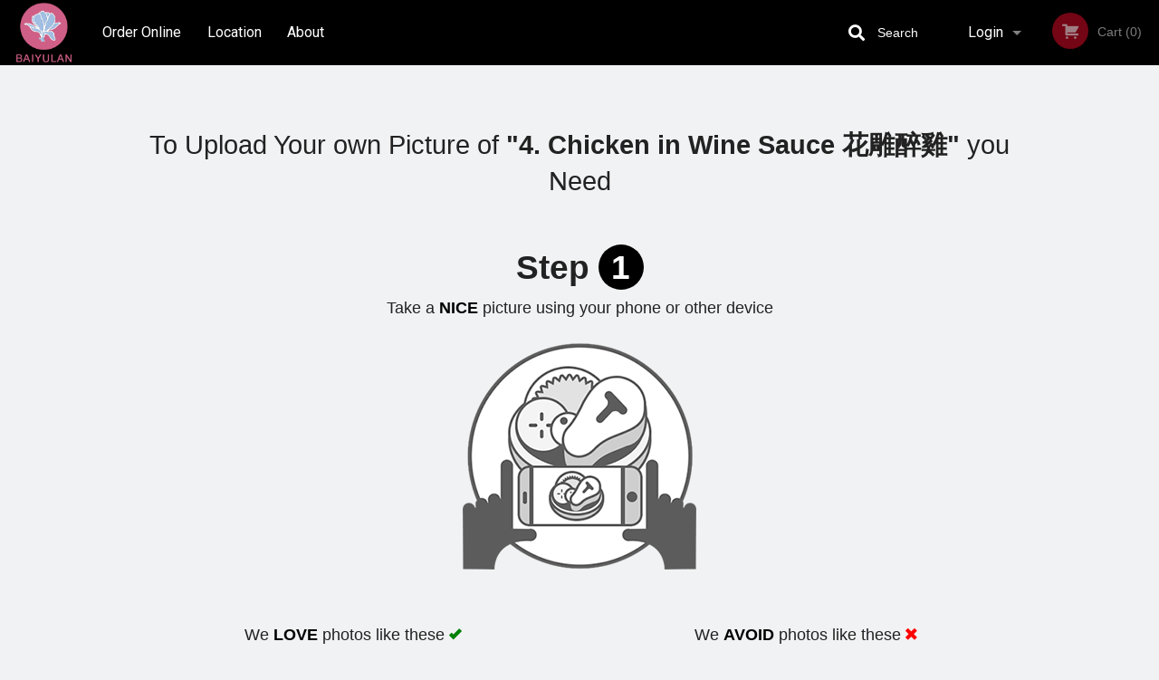

--- FILE ---
content_type: text/html; charset=utf-8
request_url: https://www.google.com/recaptcha/enterprise/anchor?ar=1&k=6LfPTFIiAAAAAHwPeVP_ahfD9dFYAsySELKIu7Dd&co=aHR0cHM6Ly9iYWl5dWxhbnNoYW5naGFpY3Vpc2luZS5jb206NDQz&hl=en&v=PoyoqOPhxBO7pBk68S4YbpHZ&size=invisible&anchor-ms=20000&execute-ms=30000&cb=oruzwp4hwl91
body_size: 49123
content:
<!DOCTYPE HTML><html dir="ltr" lang="en"><head><meta http-equiv="Content-Type" content="text/html; charset=UTF-8">
<meta http-equiv="X-UA-Compatible" content="IE=edge">
<title>reCAPTCHA</title>
<style type="text/css">
/* cyrillic-ext */
@font-face {
  font-family: 'Roboto';
  font-style: normal;
  font-weight: 400;
  font-stretch: 100%;
  src: url(//fonts.gstatic.com/s/roboto/v48/KFO7CnqEu92Fr1ME7kSn66aGLdTylUAMa3GUBHMdazTgWw.woff2) format('woff2');
  unicode-range: U+0460-052F, U+1C80-1C8A, U+20B4, U+2DE0-2DFF, U+A640-A69F, U+FE2E-FE2F;
}
/* cyrillic */
@font-face {
  font-family: 'Roboto';
  font-style: normal;
  font-weight: 400;
  font-stretch: 100%;
  src: url(//fonts.gstatic.com/s/roboto/v48/KFO7CnqEu92Fr1ME7kSn66aGLdTylUAMa3iUBHMdazTgWw.woff2) format('woff2');
  unicode-range: U+0301, U+0400-045F, U+0490-0491, U+04B0-04B1, U+2116;
}
/* greek-ext */
@font-face {
  font-family: 'Roboto';
  font-style: normal;
  font-weight: 400;
  font-stretch: 100%;
  src: url(//fonts.gstatic.com/s/roboto/v48/KFO7CnqEu92Fr1ME7kSn66aGLdTylUAMa3CUBHMdazTgWw.woff2) format('woff2');
  unicode-range: U+1F00-1FFF;
}
/* greek */
@font-face {
  font-family: 'Roboto';
  font-style: normal;
  font-weight: 400;
  font-stretch: 100%;
  src: url(//fonts.gstatic.com/s/roboto/v48/KFO7CnqEu92Fr1ME7kSn66aGLdTylUAMa3-UBHMdazTgWw.woff2) format('woff2');
  unicode-range: U+0370-0377, U+037A-037F, U+0384-038A, U+038C, U+038E-03A1, U+03A3-03FF;
}
/* math */
@font-face {
  font-family: 'Roboto';
  font-style: normal;
  font-weight: 400;
  font-stretch: 100%;
  src: url(//fonts.gstatic.com/s/roboto/v48/KFO7CnqEu92Fr1ME7kSn66aGLdTylUAMawCUBHMdazTgWw.woff2) format('woff2');
  unicode-range: U+0302-0303, U+0305, U+0307-0308, U+0310, U+0312, U+0315, U+031A, U+0326-0327, U+032C, U+032F-0330, U+0332-0333, U+0338, U+033A, U+0346, U+034D, U+0391-03A1, U+03A3-03A9, U+03B1-03C9, U+03D1, U+03D5-03D6, U+03F0-03F1, U+03F4-03F5, U+2016-2017, U+2034-2038, U+203C, U+2040, U+2043, U+2047, U+2050, U+2057, U+205F, U+2070-2071, U+2074-208E, U+2090-209C, U+20D0-20DC, U+20E1, U+20E5-20EF, U+2100-2112, U+2114-2115, U+2117-2121, U+2123-214F, U+2190, U+2192, U+2194-21AE, U+21B0-21E5, U+21F1-21F2, U+21F4-2211, U+2213-2214, U+2216-22FF, U+2308-230B, U+2310, U+2319, U+231C-2321, U+2336-237A, U+237C, U+2395, U+239B-23B7, U+23D0, U+23DC-23E1, U+2474-2475, U+25AF, U+25B3, U+25B7, U+25BD, U+25C1, U+25CA, U+25CC, U+25FB, U+266D-266F, U+27C0-27FF, U+2900-2AFF, U+2B0E-2B11, U+2B30-2B4C, U+2BFE, U+3030, U+FF5B, U+FF5D, U+1D400-1D7FF, U+1EE00-1EEFF;
}
/* symbols */
@font-face {
  font-family: 'Roboto';
  font-style: normal;
  font-weight: 400;
  font-stretch: 100%;
  src: url(//fonts.gstatic.com/s/roboto/v48/KFO7CnqEu92Fr1ME7kSn66aGLdTylUAMaxKUBHMdazTgWw.woff2) format('woff2');
  unicode-range: U+0001-000C, U+000E-001F, U+007F-009F, U+20DD-20E0, U+20E2-20E4, U+2150-218F, U+2190, U+2192, U+2194-2199, U+21AF, U+21E6-21F0, U+21F3, U+2218-2219, U+2299, U+22C4-22C6, U+2300-243F, U+2440-244A, U+2460-24FF, U+25A0-27BF, U+2800-28FF, U+2921-2922, U+2981, U+29BF, U+29EB, U+2B00-2BFF, U+4DC0-4DFF, U+FFF9-FFFB, U+10140-1018E, U+10190-1019C, U+101A0, U+101D0-101FD, U+102E0-102FB, U+10E60-10E7E, U+1D2C0-1D2D3, U+1D2E0-1D37F, U+1F000-1F0FF, U+1F100-1F1AD, U+1F1E6-1F1FF, U+1F30D-1F30F, U+1F315, U+1F31C, U+1F31E, U+1F320-1F32C, U+1F336, U+1F378, U+1F37D, U+1F382, U+1F393-1F39F, U+1F3A7-1F3A8, U+1F3AC-1F3AF, U+1F3C2, U+1F3C4-1F3C6, U+1F3CA-1F3CE, U+1F3D4-1F3E0, U+1F3ED, U+1F3F1-1F3F3, U+1F3F5-1F3F7, U+1F408, U+1F415, U+1F41F, U+1F426, U+1F43F, U+1F441-1F442, U+1F444, U+1F446-1F449, U+1F44C-1F44E, U+1F453, U+1F46A, U+1F47D, U+1F4A3, U+1F4B0, U+1F4B3, U+1F4B9, U+1F4BB, U+1F4BF, U+1F4C8-1F4CB, U+1F4D6, U+1F4DA, U+1F4DF, U+1F4E3-1F4E6, U+1F4EA-1F4ED, U+1F4F7, U+1F4F9-1F4FB, U+1F4FD-1F4FE, U+1F503, U+1F507-1F50B, U+1F50D, U+1F512-1F513, U+1F53E-1F54A, U+1F54F-1F5FA, U+1F610, U+1F650-1F67F, U+1F687, U+1F68D, U+1F691, U+1F694, U+1F698, U+1F6AD, U+1F6B2, U+1F6B9-1F6BA, U+1F6BC, U+1F6C6-1F6CF, U+1F6D3-1F6D7, U+1F6E0-1F6EA, U+1F6F0-1F6F3, U+1F6F7-1F6FC, U+1F700-1F7FF, U+1F800-1F80B, U+1F810-1F847, U+1F850-1F859, U+1F860-1F887, U+1F890-1F8AD, U+1F8B0-1F8BB, U+1F8C0-1F8C1, U+1F900-1F90B, U+1F93B, U+1F946, U+1F984, U+1F996, U+1F9E9, U+1FA00-1FA6F, U+1FA70-1FA7C, U+1FA80-1FA89, U+1FA8F-1FAC6, U+1FACE-1FADC, U+1FADF-1FAE9, U+1FAF0-1FAF8, U+1FB00-1FBFF;
}
/* vietnamese */
@font-face {
  font-family: 'Roboto';
  font-style: normal;
  font-weight: 400;
  font-stretch: 100%;
  src: url(//fonts.gstatic.com/s/roboto/v48/KFO7CnqEu92Fr1ME7kSn66aGLdTylUAMa3OUBHMdazTgWw.woff2) format('woff2');
  unicode-range: U+0102-0103, U+0110-0111, U+0128-0129, U+0168-0169, U+01A0-01A1, U+01AF-01B0, U+0300-0301, U+0303-0304, U+0308-0309, U+0323, U+0329, U+1EA0-1EF9, U+20AB;
}
/* latin-ext */
@font-face {
  font-family: 'Roboto';
  font-style: normal;
  font-weight: 400;
  font-stretch: 100%;
  src: url(//fonts.gstatic.com/s/roboto/v48/KFO7CnqEu92Fr1ME7kSn66aGLdTylUAMa3KUBHMdazTgWw.woff2) format('woff2');
  unicode-range: U+0100-02BA, U+02BD-02C5, U+02C7-02CC, U+02CE-02D7, U+02DD-02FF, U+0304, U+0308, U+0329, U+1D00-1DBF, U+1E00-1E9F, U+1EF2-1EFF, U+2020, U+20A0-20AB, U+20AD-20C0, U+2113, U+2C60-2C7F, U+A720-A7FF;
}
/* latin */
@font-face {
  font-family: 'Roboto';
  font-style: normal;
  font-weight: 400;
  font-stretch: 100%;
  src: url(//fonts.gstatic.com/s/roboto/v48/KFO7CnqEu92Fr1ME7kSn66aGLdTylUAMa3yUBHMdazQ.woff2) format('woff2');
  unicode-range: U+0000-00FF, U+0131, U+0152-0153, U+02BB-02BC, U+02C6, U+02DA, U+02DC, U+0304, U+0308, U+0329, U+2000-206F, U+20AC, U+2122, U+2191, U+2193, U+2212, U+2215, U+FEFF, U+FFFD;
}
/* cyrillic-ext */
@font-face {
  font-family: 'Roboto';
  font-style: normal;
  font-weight: 500;
  font-stretch: 100%;
  src: url(//fonts.gstatic.com/s/roboto/v48/KFO7CnqEu92Fr1ME7kSn66aGLdTylUAMa3GUBHMdazTgWw.woff2) format('woff2');
  unicode-range: U+0460-052F, U+1C80-1C8A, U+20B4, U+2DE0-2DFF, U+A640-A69F, U+FE2E-FE2F;
}
/* cyrillic */
@font-face {
  font-family: 'Roboto';
  font-style: normal;
  font-weight: 500;
  font-stretch: 100%;
  src: url(//fonts.gstatic.com/s/roboto/v48/KFO7CnqEu92Fr1ME7kSn66aGLdTylUAMa3iUBHMdazTgWw.woff2) format('woff2');
  unicode-range: U+0301, U+0400-045F, U+0490-0491, U+04B0-04B1, U+2116;
}
/* greek-ext */
@font-face {
  font-family: 'Roboto';
  font-style: normal;
  font-weight: 500;
  font-stretch: 100%;
  src: url(//fonts.gstatic.com/s/roboto/v48/KFO7CnqEu92Fr1ME7kSn66aGLdTylUAMa3CUBHMdazTgWw.woff2) format('woff2');
  unicode-range: U+1F00-1FFF;
}
/* greek */
@font-face {
  font-family: 'Roboto';
  font-style: normal;
  font-weight: 500;
  font-stretch: 100%;
  src: url(//fonts.gstatic.com/s/roboto/v48/KFO7CnqEu92Fr1ME7kSn66aGLdTylUAMa3-UBHMdazTgWw.woff2) format('woff2');
  unicode-range: U+0370-0377, U+037A-037F, U+0384-038A, U+038C, U+038E-03A1, U+03A3-03FF;
}
/* math */
@font-face {
  font-family: 'Roboto';
  font-style: normal;
  font-weight: 500;
  font-stretch: 100%;
  src: url(//fonts.gstatic.com/s/roboto/v48/KFO7CnqEu92Fr1ME7kSn66aGLdTylUAMawCUBHMdazTgWw.woff2) format('woff2');
  unicode-range: U+0302-0303, U+0305, U+0307-0308, U+0310, U+0312, U+0315, U+031A, U+0326-0327, U+032C, U+032F-0330, U+0332-0333, U+0338, U+033A, U+0346, U+034D, U+0391-03A1, U+03A3-03A9, U+03B1-03C9, U+03D1, U+03D5-03D6, U+03F0-03F1, U+03F4-03F5, U+2016-2017, U+2034-2038, U+203C, U+2040, U+2043, U+2047, U+2050, U+2057, U+205F, U+2070-2071, U+2074-208E, U+2090-209C, U+20D0-20DC, U+20E1, U+20E5-20EF, U+2100-2112, U+2114-2115, U+2117-2121, U+2123-214F, U+2190, U+2192, U+2194-21AE, U+21B0-21E5, U+21F1-21F2, U+21F4-2211, U+2213-2214, U+2216-22FF, U+2308-230B, U+2310, U+2319, U+231C-2321, U+2336-237A, U+237C, U+2395, U+239B-23B7, U+23D0, U+23DC-23E1, U+2474-2475, U+25AF, U+25B3, U+25B7, U+25BD, U+25C1, U+25CA, U+25CC, U+25FB, U+266D-266F, U+27C0-27FF, U+2900-2AFF, U+2B0E-2B11, U+2B30-2B4C, U+2BFE, U+3030, U+FF5B, U+FF5D, U+1D400-1D7FF, U+1EE00-1EEFF;
}
/* symbols */
@font-face {
  font-family: 'Roboto';
  font-style: normal;
  font-weight: 500;
  font-stretch: 100%;
  src: url(//fonts.gstatic.com/s/roboto/v48/KFO7CnqEu92Fr1ME7kSn66aGLdTylUAMaxKUBHMdazTgWw.woff2) format('woff2');
  unicode-range: U+0001-000C, U+000E-001F, U+007F-009F, U+20DD-20E0, U+20E2-20E4, U+2150-218F, U+2190, U+2192, U+2194-2199, U+21AF, U+21E6-21F0, U+21F3, U+2218-2219, U+2299, U+22C4-22C6, U+2300-243F, U+2440-244A, U+2460-24FF, U+25A0-27BF, U+2800-28FF, U+2921-2922, U+2981, U+29BF, U+29EB, U+2B00-2BFF, U+4DC0-4DFF, U+FFF9-FFFB, U+10140-1018E, U+10190-1019C, U+101A0, U+101D0-101FD, U+102E0-102FB, U+10E60-10E7E, U+1D2C0-1D2D3, U+1D2E0-1D37F, U+1F000-1F0FF, U+1F100-1F1AD, U+1F1E6-1F1FF, U+1F30D-1F30F, U+1F315, U+1F31C, U+1F31E, U+1F320-1F32C, U+1F336, U+1F378, U+1F37D, U+1F382, U+1F393-1F39F, U+1F3A7-1F3A8, U+1F3AC-1F3AF, U+1F3C2, U+1F3C4-1F3C6, U+1F3CA-1F3CE, U+1F3D4-1F3E0, U+1F3ED, U+1F3F1-1F3F3, U+1F3F5-1F3F7, U+1F408, U+1F415, U+1F41F, U+1F426, U+1F43F, U+1F441-1F442, U+1F444, U+1F446-1F449, U+1F44C-1F44E, U+1F453, U+1F46A, U+1F47D, U+1F4A3, U+1F4B0, U+1F4B3, U+1F4B9, U+1F4BB, U+1F4BF, U+1F4C8-1F4CB, U+1F4D6, U+1F4DA, U+1F4DF, U+1F4E3-1F4E6, U+1F4EA-1F4ED, U+1F4F7, U+1F4F9-1F4FB, U+1F4FD-1F4FE, U+1F503, U+1F507-1F50B, U+1F50D, U+1F512-1F513, U+1F53E-1F54A, U+1F54F-1F5FA, U+1F610, U+1F650-1F67F, U+1F687, U+1F68D, U+1F691, U+1F694, U+1F698, U+1F6AD, U+1F6B2, U+1F6B9-1F6BA, U+1F6BC, U+1F6C6-1F6CF, U+1F6D3-1F6D7, U+1F6E0-1F6EA, U+1F6F0-1F6F3, U+1F6F7-1F6FC, U+1F700-1F7FF, U+1F800-1F80B, U+1F810-1F847, U+1F850-1F859, U+1F860-1F887, U+1F890-1F8AD, U+1F8B0-1F8BB, U+1F8C0-1F8C1, U+1F900-1F90B, U+1F93B, U+1F946, U+1F984, U+1F996, U+1F9E9, U+1FA00-1FA6F, U+1FA70-1FA7C, U+1FA80-1FA89, U+1FA8F-1FAC6, U+1FACE-1FADC, U+1FADF-1FAE9, U+1FAF0-1FAF8, U+1FB00-1FBFF;
}
/* vietnamese */
@font-face {
  font-family: 'Roboto';
  font-style: normal;
  font-weight: 500;
  font-stretch: 100%;
  src: url(//fonts.gstatic.com/s/roboto/v48/KFO7CnqEu92Fr1ME7kSn66aGLdTylUAMa3OUBHMdazTgWw.woff2) format('woff2');
  unicode-range: U+0102-0103, U+0110-0111, U+0128-0129, U+0168-0169, U+01A0-01A1, U+01AF-01B0, U+0300-0301, U+0303-0304, U+0308-0309, U+0323, U+0329, U+1EA0-1EF9, U+20AB;
}
/* latin-ext */
@font-face {
  font-family: 'Roboto';
  font-style: normal;
  font-weight: 500;
  font-stretch: 100%;
  src: url(//fonts.gstatic.com/s/roboto/v48/KFO7CnqEu92Fr1ME7kSn66aGLdTylUAMa3KUBHMdazTgWw.woff2) format('woff2');
  unicode-range: U+0100-02BA, U+02BD-02C5, U+02C7-02CC, U+02CE-02D7, U+02DD-02FF, U+0304, U+0308, U+0329, U+1D00-1DBF, U+1E00-1E9F, U+1EF2-1EFF, U+2020, U+20A0-20AB, U+20AD-20C0, U+2113, U+2C60-2C7F, U+A720-A7FF;
}
/* latin */
@font-face {
  font-family: 'Roboto';
  font-style: normal;
  font-weight: 500;
  font-stretch: 100%;
  src: url(//fonts.gstatic.com/s/roboto/v48/KFO7CnqEu92Fr1ME7kSn66aGLdTylUAMa3yUBHMdazQ.woff2) format('woff2');
  unicode-range: U+0000-00FF, U+0131, U+0152-0153, U+02BB-02BC, U+02C6, U+02DA, U+02DC, U+0304, U+0308, U+0329, U+2000-206F, U+20AC, U+2122, U+2191, U+2193, U+2212, U+2215, U+FEFF, U+FFFD;
}
/* cyrillic-ext */
@font-face {
  font-family: 'Roboto';
  font-style: normal;
  font-weight: 900;
  font-stretch: 100%;
  src: url(//fonts.gstatic.com/s/roboto/v48/KFO7CnqEu92Fr1ME7kSn66aGLdTylUAMa3GUBHMdazTgWw.woff2) format('woff2');
  unicode-range: U+0460-052F, U+1C80-1C8A, U+20B4, U+2DE0-2DFF, U+A640-A69F, U+FE2E-FE2F;
}
/* cyrillic */
@font-face {
  font-family: 'Roboto';
  font-style: normal;
  font-weight: 900;
  font-stretch: 100%;
  src: url(//fonts.gstatic.com/s/roboto/v48/KFO7CnqEu92Fr1ME7kSn66aGLdTylUAMa3iUBHMdazTgWw.woff2) format('woff2');
  unicode-range: U+0301, U+0400-045F, U+0490-0491, U+04B0-04B1, U+2116;
}
/* greek-ext */
@font-face {
  font-family: 'Roboto';
  font-style: normal;
  font-weight: 900;
  font-stretch: 100%;
  src: url(//fonts.gstatic.com/s/roboto/v48/KFO7CnqEu92Fr1ME7kSn66aGLdTylUAMa3CUBHMdazTgWw.woff2) format('woff2');
  unicode-range: U+1F00-1FFF;
}
/* greek */
@font-face {
  font-family: 'Roboto';
  font-style: normal;
  font-weight: 900;
  font-stretch: 100%;
  src: url(//fonts.gstatic.com/s/roboto/v48/KFO7CnqEu92Fr1ME7kSn66aGLdTylUAMa3-UBHMdazTgWw.woff2) format('woff2');
  unicode-range: U+0370-0377, U+037A-037F, U+0384-038A, U+038C, U+038E-03A1, U+03A3-03FF;
}
/* math */
@font-face {
  font-family: 'Roboto';
  font-style: normal;
  font-weight: 900;
  font-stretch: 100%;
  src: url(//fonts.gstatic.com/s/roboto/v48/KFO7CnqEu92Fr1ME7kSn66aGLdTylUAMawCUBHMdazTgWw.woff2) format('woff2');
  unicode-range: U+0302-0303, U+0305, U+0307-0308, U+0310, U+0312, U+0315, U+031A, U+0326-0327, U+032C, U+032F-0330, U+0332-0333, U+0338, U+033A, U+0346, U+034D, U+0391-03A1, U+03A3-03A9, U+03B1-03C9, U+03D1, U+03D5-03D6, U+03F0-03F1, U+03F4-03F5, U+2016-2017, U+2034-2038, U+203C, U+2040, U+2043, U+2047, U+2050, U+2057, U+205F, U+2070-2071, U+2074-208E, U+2090-209C, U+20D0-20DC, U+20E1, U+20E5-20EF, U+2100-2112, U+2114-2115, U+2117-2121, U+2123-214F, U+2190, U+2192, U+2194-21AE, U+21B0-21E5, U+21F1-21F2, U+21F4-2211, U+2213-2214, U+2216-22FF, U+2308-230B, U+2310, U+2319, U+231C-2321, U+2336-237A, U+237C, U+2395, U+239B-23B7, U+23D0, U+23DC-23E1, U+2474-2475, U+25AF, U+25B3, U+25B7, U+25BD, U+25C1, U+25CA, U+25CC, U+25FB, U+266D-266F, U+27C0-27FF, U+2900-2AFF, U+2B0E-2B11, U+2B30-2B4C, U+2BFE, U+3030, U+FF5B, U+FF5D, U+1D400-1D7FF, U+1EE00-1EEFF;
}
/* symbols */
@font-face {
  font-family: 'Roboto';
  font-style: normal;
  font-weight: 900;
  font-stretch: 100%;
  src: url(//fonts.gstatic.com/s/roboto/v48/KFO7CnqEu92Fr1ME7kSn66aGLdTylUAMaxKUBHMdazTgWw.woff2) format('woff2');
  unicode-range: U+0001-000C, U+000E-001F, U+007F-009F, U+20DD-20E0, U+20E2-20E4, U+2150-218F, U+2190, U+2192, U+2194-2199, U+21AF, U+21E6-21F0, U+21F3, U+2218-2219, U+2299, U+22C4-22C6, U+2300-243F, U+2440-244A, U+2460-24FF, U+25A0-27BF, U+2800-28FF, U+2921-2922, U+2981, U+29BF, U+29EB, U+2B00-2BFF, U+4DC0-4DFF, U+FFF9-FFFB, U+10140-1018E, U+10190-1019C, U+101A0, U+101D0-101FD, U+102E0-102FB, U+10E60-10E7E, U+1D2C0-1D2D3, U+1D2E0-1D37F, U+1F000-1F0FF, U+1F100-1F1AD, U+1F1E6-1F1FF, U+1F30D-1F30F, U+1F315, U+1F31C, U+1F31E, U+1F320-1F32C, U+1F336, U+1F378, U+1F37D, U+1F382, U+1F393-1F39F, U+1F3A7-1F3A8, U+1F3AC-1F3AF, U+1F3C2, U+1F3C4-1F3C6, U+1F3CA-1F3CE, U+1F3D4-1F3E0, U+1F3ED, U+1F3F1-1F3F3, U+1F3F5-1F3F7, U+1F408, U+1F415, U+1F41F, U+1F426, U+1F43F, U+1F441-1F442, U+1F444, U+1F446-1F449, U+1F44C-1F44E, U+1F453, U+1F46A, U+1F47D, U+1F4A3, U+1F4B0, U+1F4B3, U+1F4B9, U+1F4BB, U+1F4BF, U+1F4C8-1F4CB, U+1F4D6, U+1F4DA, U+1F4DF, U+1F4E3-1F4E6, U+1F4EA-1F4ED, U+1F4F7, U+1F4F9-1F4FB, U+1F4FD-1F4FE, U+1F503, U+1F507-1F50B, U+1F50D, U+1F512-1F513, U+1F53E-1F54A, U+1F54F-1F5FA, U+1F610, U+1F650-1F67F, U+1F687, U+1F68D, U+1F691, U+1F694, U+1F698, U+1F6AD, U+1F6B2, U+1F6B9-1F6BA, U+1F6BC, U+1F6C6-1F6CF, U+1F6D3-1F6D7, U+1F6E0-1F6EA, U+1F6F0-1F6F3, U+1F6F7-1F6FC, U+1F700-1F7FF, U+1F800-1F80B, U+1F810-1F847, U+1F850-1F859, U+1F860-1F887, U+1F890-1F8AD, U+1F8B0-1F8BB, U+1F8C0-1F8C1, U+1F900-1F90B, U+1F93B, U+1F946, U+1F984, U+1F996, U+1F9E9, U+1FA00-1FA6F, U+1FA70-1FA7C, U+1FA80-1FA89, U+1FA8F-1FAC6, U+1FACE-1FADC, U+1FADF-1FAE9, U+1FAF0-1FAF8, U+1FB00-1FBFF;
}
/* vietnamese */
@font-face {
  font-family: 'Roboto';
  font-style: normal;
  font-weight: 900;
  font-stretch: 100%;
  src: url(//fonts.gstatic.com/s/roboto/v48/KFO7CnqEu92Fr1ME7kSn66aGLdTylUAMa3OUBHMdazTgWw.woff2) format('woff2');
  unicode-range: U+0102-0103, U+0110-0111, U+0128-0129, U+0168-0169, U+01A0-01A1, U+01AF-01B0, U+0300-0301, U+0303-0304, U+0308-0309, U+0323, U+0329, U+1EA0-1EF9, U+20AB;
}
/* latin-ext */
@font-face {
  font-family: 'Roboto';
  font-style: normal;
  font-weight: 900;
  font-stretch: 100%;
  src: url(//fonts.gstatic.com/s/roboto/v48/KFO7CnqEu92Fr1ME7kSn66aGLdTylUAMa3KUBHMdazTgWw.woff2) format('woff2');
  unicode-range: U+0100-02BA, U+02BD-02C5, U+02C7-02CC, U+02CE-02D7, U+02DD-02FF, U+0304, U+0308, U+0329, U+1D00-1DBF, U+1E00-1E9F, U+1EF2-1EFF, U+2020, U+20A0-20AB, U+20AD-20C0, U+2113, U+2C60-2C7F, U+A720-A7FF;
}
/* latin */
@font-face {
  font-family: 'Roboto';
  font-style: normal;
  font-weight: 900;
  font-stretch: 100%;
  src: url(//fonts.gstatic.com/s/roboto/v48/KFO7CnqEu92Fr1ME7kSn66aGLdTylUAMa3yUBHMdazQ.woff2) format('woff2');
  unicode-range: U+0000-00FF, U+0131, U+0152-0153, U+02BB-02BC, U+02C6, U+02DA, U+02DC, U+0304, U+0308, U+0329, U+2000-206F, U+20AC, U+2122, U+2191, U+2193, U+2212, U+2215, U+FEFF, U+FFFD;
}

</style>
<link rel="stylesheet" type="text/css" href="https://www.gstatic.com/recaptcha/releases/PoyoqOPhxBO7pBk68S4YbpHZ/styles__ltr.css">
<script nonce="q9p_iF7UJfJuF7JxLxQxgg" type="text/javascript">window['__recaptcha_api'] = 'https://www.google.com/recaptcha/enterprise/';</script>
<script type="text/javascript" src="https://www.gstatic.com/recaptcha/releases/PoyoqOPhxBO7pBk68S4YbpHZ/recaptcha__en.js" nonce="q9p_iF7UJfJuF7JxLxQxgg">
      
    </script></head>
<body><div id="rc-anchor-alert" class="rc-anchor-alert"></div>
<input type="hidden" id="recaptcha-token" value="[base64]">
<script type="text/javascript" nonce="q9p_iF7UJfJuF7JxLxQxgg">
      recaptcha.anchor.Main.init("[\x22ainput\x22,[\x22bgdata\x22,\x22\x22,\[base64]/[base64]/[base64]/ZyhXLGgpOnEoW04sMjEsbF0sVywwKSxoKSxmYWxzZSxmYWxzZSl9Y2F0Y2goayl7RygzNTgsVyk/[base64]/[base64]/[base64]/[base64]/[base64]/[base64]/[base64]/bmV3IEJbT10oRFswXSk6dz09Mj9uZXcgQltPXShEWzBdLERbMV0pOnc9PTM/bmV3IEJbT10oRFswXSxEWzFdLERbMl0pOnc9PTQ/[base64]/[base64]/[base64]/[base64]/[base64]\\u003d\x22,\[base64]\\u003d\x22,\x22wogIGsKidMKPX1Axw6XCl8K1fsODazQXQMOwacOOwoLCozcgYhZiw79ewpfCgcKww7M5AsO6CsOHw6IQw57CjsOcwqdudMOZR8OrH3zCrsKrw6wUw41XKmhySsKhwq4Bw4w1wpcyZ8KxwpkSwrNbP8ONG8O3w68mwq7CtnvCrcK/w43DpMOgAgoxTsOJdznCjsK0wr5hwrPCoMOzGMKxwoDCqsODwpodWsKBw68iWTPDtScYcsKBw6PDvcOlw6Y3Q3HDkx/DicONVXrDnT5LVMKVLF/Du8OEX8OTH8OrwqZKBcOtw5HCmsOAwoHDogx7MAfDkwUJw75Ow4oZTsKEwr3Ct8Kmw4Auw5TCtQIpw5rCjcKowqTDqmAtwppBwpdiG8K7w4fCjBrCl1PCpsOrQcKaw6DDh8K/BsOEwofCn8O0wpAGw6FBcVzDr8KNIQxuwoDCrsOJwpnDpMKgwq1JwqHDp8OiwqIHw4LCpsOxwrfCgsOHbhkISTXDi8KFHcKMdCLDkhs7PknCtwtPw6fCrCHCgsOYwoIrwpYLZkhWbcK7w54WK0VawqHCpi4rw67DucOJegtzwro3w5/DksOIFsOFw5HDim8kw4XDgMO3KXPCksK4w5DCuSoPHEZqw5B/[base64]/[base64]/ClcKxCsK1S8KBHsODEcOUw6DCmcOYwqjChF4tERAdQmRcasKLNcOZw6rDo8OVwr5fwqPDi2wpNcKrcTJHH8OFTkZ3w5ItwqEsMsKMdMO6IMKHesOiCcK+w582Qm/DvcOTw7E/b8KMwp11w53Cqm/CpMObw6rDi8Oyw7vDrcOUw5UpwrxXfcOawrdjbDjDj8O6DMOTwosZwr7Ch3XCqsKpw6TDkBjCocKwfhkEw4/DtgAOeTkDbigOSQRsw6TDtwpeL8ObbcKLEDADbcKxw4fDhA1ZbkTCkC98b0MyBSDDqlPDrQjCtRrCoMKhK8Oid8KZK8K6BcOwREoDMAZKQMKUP1A/w47CtsOFbMK1wpVxw7kHw5fDnMODwrodwrrDm0zCgsObOMK/wr1THQ8DOWvCp2k2NSbDrDDCpUspwq0ow6zCrBc7SsKtPsORYsO8wp/Dqwo+I3PCusOdwq0qw5QMwr/CtsKxwohhRFANAsKdW8OSwqFjw5sRwpk8fMKawpNUw5l9wq8yw4/CvMOgJMOneyNNw53Dt8OXEcOZfCbCn8OUw5HDmsKowpYDcsKiwr/CvQ7DksKLw6HDm8O5WcOXwrTCvMOKN8KHwpHDncOeXMOKwodcQ8KZwpvCj8O3dcOwIMOdPQfDsVMrw5ZVw4PCi8K8BMKSw6XDjgl1wozCisKBwqRTSh7CrMOvXsKFwoLCjXHClDcdwrofwpQbw6A/[base64]/wqMpDcOFV8KQw5TCoMKZc8OTwqEOw77DnsKsPQwSa8K2NjPCsMO8woF8w61Fwo49w6rDocOkJ8K0w5DCpcOvwooxcXzCkcKNw4rDt8KdGi8awrDDocKlJ1jCosOiwqPDgsOnw63DtMO7w4AQw4PCkMKCeMOsUMOcGgXDsl3ClcKtGi/ChMOowobDrMOoSRceNCUTw5hJwpxpwpZJwrZ/GkPCrETDkyHCkk0hV8OxSTlkwoQXwrbDuwnChMO4woZnSsKUbyzDsQjCsMKgeWrChVnCkRMaV8Oyc1seannDusO5w604woM/c8O0w7XCpUvDr8Oyw70FwqbCmHnDvjodYj7CmXksfsKbJMKQK8OAWsO6G8O2blzDlsKNE8OUw6PDvsKSKMKJw7lEO1/CllnDtAvClsOvw55RAW/CkhvCk3BIwr5jwqh1w4lXRntwwpwXDcO5w7xxwoBwF3fCgcOiw5rDocOFwo43SSbDnisYFcOKRMOfw6ghwp/ChsOgH8O6w6LDqn7DkjfCrGTCq2DDlsKgMlvDkhJEHnTCtMO4wojDhcKXwpnDj8Olw5XDljFXRglrwrPDnTxCalAzFFUTXMO+wpHCpzQiwo7DrAJCwqFfZ8KzEMOZwrrCk8OBdD/CpcKjBVQywofDt8Oiexs3w6pWUMKpwrHDncOnwp01w79Gw63CssK/IcOAE0kJNcOHwp4HwoLCpsKOdMOlwoHDgFjDmMK9ZMKyb8KRw5VJw7fDoBpaw6DDvMOiw5bDll/[base64]/DoHbDkHXDl3LDnsOvw5jDqgLDrMK0Y8Oeag7DgsOPZ8K/[base64]/[base64]/w4ofwoPCkCMMw759wodCw4MQMAbCl8KYwrsWwp59BWMnw7Y8HcONw7zDtQd7JMODe8K6GsKbwrjDu8OZBMK+LMKKwozCi3jDsBvClTjCvMO+woXCpsK+IH3DvlpGUcOqwqjCpk1QfyFcXGJGQ8KjwpFfCDMdCGxmw5w8w7AMwrRrP8K3w7wpIMOSwo0/w4LDqMKnA1EzYBrCgCEaw6LCiMK4blQUwqAsJcO+w6HCi2DDmzYEw5knEsOYAsK2PnHDkA/DnsK4wprDocKFIUMGdS18w5BAw7B5w53Dp8ObP2PCqsKGwrVRDT53w5Bnw5/DnMOdw5c1McOHwrPDth3Cgw5rJMOkwo5YHcKONU/DjMKiwp1ywqvCvsKdT1rDssO+woQYw6Uiw4TDmgtzY8K7MQxzYGjCvcKuDDd9wpzDgMKqPsOTwojDsytMBcK6OsOYw4rDlkEcUlvCiScSd8KlE8KVw7hQIzvClcOjFhNSXwBuZzJcFMOSP2LDujbDtEEMwofDmGkuw7RcwrzDljzDuwFGIWnDicObQCTDq3QQw6/[base64]/[base64]/Azcnw7IwwrTDpsKDesOjw7gbw7LClAXDs8Khw4HDl8OzasKaA8O9wp/CmcKTTMKjN8O1wq7DsWPDlmPCrBEKMRTCusO6wrfDmGnCksOxwo4Bw5jCsRQTwoXDlyQkYsKdU3nDn2jDug/DtmHCucKKw7l5Q8KBI8OME8KoN8KawqjDkcKwwpZ7wotIw5xueFvDqlTDgsKxfcOUw6oKw5rDgw3DvcOOJTIxJsOlaMKqPUTDs8OZcRcpDMOXwqZ0A03Dh3dJwr4mcsO0GEcsw43Dv1fDlcK/wr85DcOxwonDj3Yqw61hVMK7MiTCgVfDuF0JZyjCksObwrnDsCQaaU8WOMKvwpR3wrd6w5HDg0cYLQnCrTXDlsKYGHDDtsOMw6Ayw7sOwokAwoRCXMKAaWJbecOUwqTCqnI9w6HDt8OYwoJgaMKkIcOIw58twq3CpSPCpMKGwofCqsO1wpdFw7/[base64]/Oh1Iw7nDncO9w73Di37DoQMjwrTDvWImEsOfGVwXwogGwpNxMA/DvjZkwrEAwqXCrMKCwoPCtHdqHcKsw7fCisK6O8OYCcO2w6wrwpjCo8OrXcOJf8OFccKFNBjCiBZGw57DhMKtw57DqCPCg8OYw4tvC3zDilhdw4UmQnfCiSDDp8OSfgVaCMKBP8Kqw4zDr1Auw5rCpBrDhD/[base64]/[base64]/[base64]/DnsK0MjnCnQxiwpjDo8OAw49BwocwV8OPwovDk8O9CkdQThnDgS0bwrhHwppHMcKCw4nDgcO6w5Yqw5YoV3YzZUbDnsKNAjHDhMOFecKgSSvCp8K5w5DCtcO6CsOQwpMmdxcJwonCvsOEU3XCpMO8w5bCp8OywpoyE8Kyf2INGFhpFMOaKcKMT8O/[base64]/DmMOhwoHCiznCqnwBw77DhhoNw7t2eBfCq8K4wpvDjmvCjmjCusKywplDwqU2w6UUwoAIwpPChCkaF8KWasK0wr3DoXlpw7siw4wLf8K6wofCtmrDhMKVOMObIMK8wr3CggzDnRtMwovCuMKKw7YEwoFOw7/CrMO1SCHDn219DlfCuBvCqgzCqR1PIhbClMKfAipUwrLDnE3DusOZKcKhMlIoX8OFGcOJwojCvnDDlsKFEsOTwqDCrMKPwpcbBkTCiMOyw7d9w6zDr8OiOsKIXcKVwq/DlcOew5cUb8OvfcKxV8OZwoQ6w6VgTl5+ATfClsKjDR/DmcOxw5x7wr7Dr8OacknDpnlwwonCqCcaGE0ZaMKLUcKCB0cTw63DpFxOw63DhAQDPsK1Qw/[base64]/WcOQwplxPcKBwqzDm3rDk23CrMOKwoZed1Uxw6Z+fMKDZ2MwwpgaHsKxwq7Cg38hHcKHWMKSUsKjF8OMHAXDvHzDt8KBVMKiJEFFw4JfCDvDv8KIwqgoTsK2FsK5w5/DlFzDuEzDvDhqMMK2AsK9wpLDqlHCuSpSdTrCkBIQw4l2w5pmw4XChWjDocOjIQjDlsOIwp97HsKzwq7DoWjCocKwwrALw4tFVsKgJsO5PcKWTcKMNcOmXkbCrkjCqcO3w4/DmznCjRcSw51NHwzDq8KXw5zDlMOSSknDrDHDgcKEw6bDpjVHZ8K2wrV9w6jDnWbDhsKzwqEYwpcdcnvDjSwgXRPDp8Oib8OYJMKQwr/DgiMrdcOKwqYqw6vCmylkd8Orw6FhwovDo8K2wqhawp8fYDxLw553OlPCucO8wpYbw6PDjCYKwoxCUytCc1bCgGQ+wrzCpMKoNcKkKsOMDwzCnsK3wrTDt8Ksw41qwr5pByjCkTzDhTN+wojDlGd4GFPDtXtNcgYWw6rCj8Kzw7NZw5LCiMOhFsO/QcKeBcKLPn5ZwoXDhxjChDrDkj/ChRvCicK+JsOMelcbK0wIFMOgw4MFw6Y+RMK7woPCqm4vKSoLw5vCt0IXPhfChyk3woPChwUiI8K3dMK/wr3DvVZtwqcTw5fClsKMwp7CsD86woBOw4xEwpjDpj8Gw5odIiMXwrhvK8OIw6DDsnw0w7wmYsOEwqfCvsOBwrXCt116XlgKOwfCmcKeJzjDqzpSQcO/KcOiwqw8wprDtsKmCgFMesKDW8Ooe8O2w6EFwr/DoMOuCMK0KcOdw7ZtQx9Xw5glwpk6YWQSFkHDtcKQLW3DhMKdwozCsw/[base64]/DjRfClzNYw6zDmG1VFBQgfSAmwrZjLhYoVmjCosOYw6HDi1XDiVHDlXTCo3c0BV1WY8OGwr/DkiZMSMO5w5F7wozDi8Ozw7gdwr5vPcO8VsKpKQvDs8Kaw4VcKMKOw5JCwpfCgTbDgsOfDTbCl38GYwTCoMOHfsKTw4QLwpzDpcOHw5TDncKIP8OAwpJww43CoCvCicOrwpDDisKwwrJ0woR7XW9DwpU2KcOyLMOCw7gWwpTDoMKJw5EFUWjCmcO6w5XDt1/[base64]/[base64]/ChcOsQMOHCnMdK8KfUsOMwpjCmyjDtcOAw6UJw6ZUf2Zhw4LDswglV8KIwqsXwp/[base64]/w7pJw4nCq8K9wrrCjcODf0rDgkTDt3TDsVzDsMOwGUnDuk0pZsOew4o7O8OqbsOdw7dBw5fClGLCiTohw6zCkcO/[base64]/Cpn/Cki7CkA4gZVXCmsOkwqPCj8K0bmPCtMOxUhAdR2U5w7vCqcKrecKFJSrCrMOEORRbeCAGwqM1aMKTw5rCvcObwp9DYcOEY2hJwrDDnAdZU8OowpzCon97VG89wq3CmcORJsO2w6zCpgl5PsKuRE/DtU3Cu0YPw6oXH8OqesORw7/CohfDjFQVPMKzwrF9SMOHwrvDisKKwps6IHMcw5PCnsKXRFNUZgLDkicrPMKbLcKoAABLwr/Dtl7DscKib8K2asKXPMKKb8KCAsK0wph5wrM4fSTDr1gSDH/CkQ7Cv1JSw5ASA3NmdQJZLjfCscOOWsO7HcOCw4XDlSHDuBXDvsODw5rDtG5lwpPCmMObwo5dBsKYe8K8wq7CsjzDtizDkTILOsKKblTDhwNxBsKXw7Qcw7cHQsK1ZxcDw5TCgmZoYBoFwoPDsMKXORfCuMOJwqDDs8Ohw5ABI1d/[base64]/wpJHw7VkHsOywo0jQCfDicK/esKyeAnCicOAwrzDiyzCmcK2w7sewrpiw4Eww7bDoXZmOMKpLHdGPcOjw5l8JUVZwrfCokzCrAVNwqHDuGvDiw/Co2tnwqEewrLCpDpmClbCjXXCn8KqwqxEw5NjQMKEwpHDhCDDt8ODwodxw6/DocOdw7XCkBzDuMKIw5U6S8O7ThzCrMOHwphPbHkvw7sEQ8OTwrHCpX7DoMO/w5PCjQ/Cn8O7bg3Djm7CtDnCthRiYcKUZMK0ZsKJU8KFw6tLdsKpQWNLwqh3EcKrw7TDiycCMEddT1p4w6TDr8Kww5gsccK0NgkNLhduVsOuO3NYdSdHIyJpwqYIWcOPw5UmwobCpcOzwq8hbjwaZcKWwoJUw7nDhcOGRMKhHMOdw7/Dk8KFPlUDwqrChMKMOsOFVMKAwrLCgsOIw4sya0s2YMO6cz5YBHA9w47Ci8KzT2tnEnxSfcKSwpFIwrZtw5gzwqB7w6zCs3MuDcOjw5wvYsOiwq3DqgQYw4XDqVLDrMK/T1rDr8OiYQxDw4tKw78hw69qA8KbR8OVHULCscK+GcK/[base64]/[base64]/DlE0ywoYJw5sWw6LDoWI9w5nDgMOlwronwqLDpsKQw6hIdsOpwq7DgxI6SsKHNMODIQ0Cw7xEdmXDm8KgP8OLw7wbNMK7VX/DiUDCgMKQwrTCssKbwpFOO8KMccKnwoXDt8Kcwq5rw53Dow/ClsKiwr0faStLJT0KwofDt8K+asOfacKKODXCsB/[base64]/DnMOrw5Q/dsOHRHdIEmwqw4PCo8O1X2LDnivDlx7DoSPCmsKBwqstMcO1wrfCjSjCv8OqSyzDnwgCFiB9U8KqRsKXdh3DlQJ2w7QmCwbDqcKXw5fCjcOEAwsZw5XDk2JLawfCuMKjwrrCqcKUwp3DgMOUw4fDt8ODwrdoNXHCm8KfFUECBMK/w4Yiw6nChMKLw4LDkxXDusKYw6/DoMKZw5cQPMKmc3HDi8O0TsKTXMO+w5zDmhJtwqF6wocmfMKEEDfDrcK0w6bChlHDjsO/wrfCmMObYR5yw47ClsORwpzDknxHw4Byc8KUw4JpOsOYwphUwpBhdUYARWLDmBxjRF0Rw5N8wr3CpcKdwrXCiFZUwq91w6MxJFd3w5PDvMOWBsOJT8KpKsK2MFVFwoFow7rCg1LDqT/DrnAQNsKIw70pCsOCwrFzwq/[base64]/CtGbCmcO3V2bDpcKbe8OLRsKFw5zDocKWNEQVw5nDnCgtHcKFwp5SaH/[base64]/CocKLw4Jwwr7CmAvCmcOkcCYnw6PCky/DicO0JsOQZ8OkaiLDrlYycMKQdMK2HzrCmMKdw78sIlTDiGgQF8KHw4PDjMK2D8OGBsK/bsKSw4jDvBLDphzCoMKlUMKBw5FdwrfDnU1tUUzCvB3DoVgMcVVFwqrDvHDCmsKgMWDClsKJSsK7dMO/d3nDlMK6wrzDsMKoCmLCmWLDsE8Hw4LCpMKVw6DCscKXwplfEivChsK6wpFTOcOTw6LDgRXDu8OFwprCi2pPSMOKwqkDCcK4wqLCm1ZOT3bDk0oww7nDpcKLw7QmQXbCvhN8w7XCm00HAGbDiWQtb8OrwrppLcKFb25dw5fCsMKkw5/DpsOgw7XDgUHDlsOpwpzCiVDDt8Odw5LCn8Kmw40cSyLDnsKgwqfDjcOiIg0YAG/Dn8Kcw6IbbsOxeMO+w69QcsKgw509wr3Cq8Oiw7LDoMKfwpfDnCfDjCXCmW/Dg8O+cMKyb8OiVsOxwrzDtcOyAz/Cg3hvwrcEwpMAw7fCncK8wqR5wqbCty81dCYawrAsw4DDkCPCv11XwqPCpQlQFV/ClF9CwrHDsx7DhsOoT01JMcOCwrLCiMKTw709MMKow7TCtxDCpTnDhgUhw6RPMUECw6ZHwrIZw7gSC8KsRRfDlcOndiTDolTDpy/DkMK6YiYSw6XCtMO4UDbDscKqXcK1wpZGcMOEw51mG2d9YFInwrXChMKxZsKKw4bDkMK4UcOCw6gOA8OBEWrCgWHDs3XCrsK7wr7Cv1s1wqVFP8KcCMK4NMK0B8KXQQbCnMOfwohgcSPDjzo/w6jCtCogw7FvNiRGw5otwoZNw47CkMOfPsOxSGgRw5k4FMKEw5rCmMOjTmHCtWIzw6s8w5jDp8OeMm3Ci8OMU0XDiMKKwpvCqMOEw7rCvMOecMO0IATDl8KfVMOgwpcSRELDpMOqwqUIQMKbwr/[base64]/[base64]/DgFTDi8KPd8K7fWzDhMOJPwgjWMKqf2jChMKeGcOJTcO4wrVrNQvDlsK/XcOKAcOJw7fDscKcwoDCqWbDglxGJ8OTYjrDvsKUwqMTwr3CtMKQwrjCmS8Pw5k+woXCqUrDpRNUAXV/GcOIwpnDnMO9HMKJd8O2TsKMcyNBejtnG8K4wphqWxXDtMKjwqfCiyEkw63CnGFINsO8HSzDmcKHw7bDv8OkXAJiEsKIYHvCuSgqw4zCgsKVKMOew4/[base64]/L8OoH8Ozw4owQUzCuUI0dsOUwpoxwqvDoyPDjGXDh8OfwoDCkWjDscK4w6TDj8KgTWRjNcKfwrLCm8OJV0bDsnnCuMKbe37CqMKjdsOCwrrDol/DqcOow4nCn0gjwpkFwqDDk8OgwpXCkTZ3fgnDhmjDusKpIMOUPQtZIzs1acKRw5Nawr3Cq1EBw5FzwrBOMFZRwr4yPS/[base64]/Ckid3DiNBwpcRw5jDvsKIwo3Cslx2wrZVwp7DpUvDhcOEwp8af8OUEzjCrVkHbVTDjcOXJsOww75gW03Csys8bcOvw73CisKEw6zCj8K5wqHCqcOwKE/Cp8KNacK6wqvCih5YMMO4wpnChMK9wpjDoUPCs8O2TzFMeMKbE8KCVn1kVMOeeRjCo8KDUTknw6dcWWFIw5zCnMOAw4rCscOaTRUcwrcxwrlgw6nDt3JywocQw6HDucONfsKPwo/Ck3LCvcO2Jj9VJ8Ksw7fCiydEfwfCh2bDmScRwqfDsMOAOQnDrEUYNMOYwpjDtHfCgMOUwrNTwoFmdV0EYSMNw7bDmMOUwpB7J0rDmTPDqMOow7LDoSXDnMO2AwDCksK/K8KYEsKXwofCpwvCjMKJw6rCmT3Dr8OTw63Dt8Ofw7Vtw7QfZcOoFxbCj8KGw4HChEHCp8OLw4vCrThYHMOww63ClyPDtXzCrMKUJkjDqzDDj8OPTFXCs1w8ecKowpLDoiA/WjXCgcKyw6MucF8XwoTDtQPCkUkuUAY1w4vDslpgTGgeOlXDuQN4w6zDjw/ClCrDssOjwrbDrnJhw7BKQ8Ksw4bDn8KVw5DDgk1Qw6ZWw57DisKAQVcEwo/DlcKqwoPCl17Cg8OaIzRawopVdCUTw6/DgxcTw4BZwoghQ8O/UQY7wqp2FcOfw5IrHMKxw5rDlcOVwo9Qw7zCgMOWAMK0w7bDosOQE8O2TcK2w7gVwoDDmxlqEVrCpjkhORzDvsKxwpPDvsOTwqrCksOtwrjCuBVOw5/DhsKvw5HDoTtRC8OkfjoqeTXDpXbDmW/Cl8KfbsOgTR0YLcOBw6dTCsKHLcObw61MMcKyw4HDssKvwp99THBmIVd7wpTCkQciO8ObZBfDpsKbZUbDsnLCv8Oyw6F8wqTDn8O+w7YyScK5wrolwoDCpEzCkMO3wrIPT8ODazDDrMOrbF4Ww7xTVjHDvsKUw6/[base64]/CjksXwr/Dui4MXQ9Yw43DrsKTw445KHXCvcOhw7c/[base64]/CjjgbPE7DocOJWMOJFsOBw5vDmW9becK/c17Dl8K0A8Oxwq5ywqF/wqp6NsKEwr9Ma8OlCDNEw6gLwqbCoT/DghwoNynDjFbDsS9lw5A9wp/Cl1Akw7vDqcKcwoMaVFbDqDPCsMOlD3LCjcOqw7QSN8Ojwr3DjCZsw5UOwpHCtcOnw6gew4ZrKn3ClBYAwpB1wqzDm8OLDE7Ch3Q7AGzCjcOWwrQBw5LCnQDDnMOJw7PCisKkP0Afw6pdw6MOH8OjR8Kaw4vCpMO/wpnCtsONw6ogfV/CuFtKKHJmw5l8OsK5w7RXwohmwpjDvcKmTsKZGT7CumnDgWTCiMOxYVw8w7vChsOvbWjDkFgAwrTCmMK4w5zDu1I2wpYgAnTCocOiw4Rtwodtw5kIwo7CvmjDpsKRZnvDrTI/R23CksOdwqrDm8K2Vn1Hw7bDlMOiwoU9w4cxw7R5A2TCo1vDpMOTwovCjMKvw6Zyw7nCnELDujdow6DCgMOPTmlaw7Imw7nCq1ADU8OQc8O6CsO9QsOFw6HCq2XDp8O3w7rDglUILMKqKsOgKH7DmgFoSMKeUMKmwrDDjn4jbi7DjsKTwqbDjMKswqYyJB/DmCHDhUANHXV8w4J4GMOxw6bDi8Opw5/Cl8Ouw4DCnMKDGcKow70accKrAgc4SBrCkcKPw5B/wqM4wqhyecO+wrHCjAlCwr15bVsKw6tJwr0WXcKBRMOYwp7Ck8OHw6kOw7/CkMK2w6nCrMOBVGrDpwfDgjgFXA5tGkHCs8OhbsK+X8OZFcKmP8KyV8O2csKuw5vChwYHcMKzVHMuw77CkTbCjMOXwo3DoQzCoVF6w7E7wofDp2UEwrnDp8KKwr/DizzCgmjDt2fCq1Qaw67CvG46HcKWdBPDosOrBMKhw5HChTMqQsK4NBnCtWzCkBI4w5dGw4nChx7DtXLDmlXCmUdfScOtKMKYBMOPUWTDg8OVwpBDwpzDvcO2wpDCoMOaw4TCmMKvwpTDjcOww6Axa01panDCpcKMOmhrwp8QwrgqwrvCsRfCpcO/BHPCqCjDnFnDizNaaTbDpVJRdShEwps/wqcKaivDuMOcw5PDqcKsNi12w5J2K8Kqw4Y9w51CX8KOw5rCgw4Uwp9PwqLDkjdsw7ZXwpbDqxbDt2jCqMOfw4TCnsKSO8OZw7jDk1QKwpY6wqVJwpJMX8O3w7FiL1RYJwbDjWfCmMKfw5LCowTDpsK/CC7CpMKZwofDlcOBw4TDr8OEw7EdwpNJwq4NTmNUw4cyw4cVwoTDlQfCllF0MgNRwpLCixtfw6jCusOHw7PDuxxiDMK5w5Mrw4DCo8OqOsKENRPCiQzCuWjClx4qw5hYwr/DtSUfasOodMO6Z8KYw6FlOmBIAhbDtcO2Hz4uwobCllHCuAXCscOfQMOqwqwqwoVbwpITw7nClgXCpCtpaToeXT/CsTDDvTnDmx9pA8Otwrtzw7vDtHrCicKxwpnDqsK3RGDCpcKBwpsAwpbCjMK/wpcmd8OReMO4wqfCmcOSw5B7w5k5LsK3wq/CpsORGMK9w5s0HsKiwr8vQyTDjQLDqsOVTMOSc8O2wpzDqh0aZsO2DMO4w6dwwoNmw5F/woBREMOqIV/Cpns8w4oaOiZkGl7CmcOCwpMQdsOxw5HDpcOOw5NYWCIHJ8Ovw7FKw70BJyIqUEPCv8KsRG7Cu8Oew7ZYLS7DosOvw7PDuG7DlSTDisK6Qy3Dgj0KZW7DmsKmwoHCk8OzOMKHP18twpl5w73Dk8OKw5PDt3Asc0E5MgMSwp5CwowLwo8SWsKHw5VCwrwQw4PDhMO/QMOBBhBhXifDg8Oyw40THcKNwqEoZcK1wrkRHMObDMO6csO3DsOiw7rDgC7Dv8ONW35AV8Orw4xUwo3CmmJTYcKhwpQaYB3Cq2AJBwIIZSzDk8Otw67CqyDCpMK1w683w70uwphxM8OXwrkDw4M5w63CjVxiFMO2w7wew7t/w6vCrBJvalrCrcOjZAg2w5LDv8OKwoLDiWrCtMKbaWYlEGlowoQiwp7Dqj3Cul1FwopKeXPCq8KSRMKsU8KPwrvDj8K5wpnChx/DtE0Sw6XDqsKNwr1/RcK6NlbChcOTfXnDixt+w7RkwrwLISPCsGtaw4rCt8K6w6UTw7c8wrnCjXhyW8KywqIkwolwwrY6agLCgVvDkgFmw7rCmsKCw7fCp2Muw4RzKCvCkxPDrcKgI8OwwoPDsBnCkcONwpkDwpIAwo5vIVzCgncoDsOzwrgfUhDDl8OhwqlRw7M/C8K+dcK+JQ5BwrUQw5pPw6RVw4pcw40kwqTDm8KkKMOFbcOwwo1lX8KDWcK8wrd7w7vClsOQw4fCsEXDssKlUFIea8KHwprDmMOHL8OJwrHCky8cw6AUw50SwofDpFrDpsOJcMKqd8K9csKdCsOEFcOdwqfCkmzCvsK5w5LColXClhPCoy/CtCDDlcOpwo9YOsOuPsKdC8Kdw6Zqw6BJwqUzw6J3w7QrwqgTHFdsDcKcwqMrw7jCjwg2BjIhwrLCv2gHwrYzwoUYw6bDiMOsw4nDjAw+w4k8AsKPM8O+C8KKQ8K5VWHCnA8DVBtRwqjCisOWZsOUBgfDjMK2acKjw7R5wrvCtWzDhcOJwpTCth/ChsKZwqHClnDDvnDChMO0wobDh8KRHsObF8KZw5pLPsOWwq0Sw6vCo8KSDMOWw4LDrmtowoTDjQQOw5lZwo7CpDEzwqzDg8Obwq1aG8KQU8O7RS7ChTJRc056FMOrX8Osw7gbDWTDozXDjl/Dm8OkworDlysgwqDDlWrDvjfCusKlHcOLcsKzwrrDlcKqScKMw6LCo8KkJ8Kiw7QUwqM9A8KzDMKjYcKww5IaUmvChcOXw4fCtWcJEh3ClMOPSsKDw5pBK8Onw5PDjMOgw4fCl8KQwrrCph7CrsKjX8OEAsKdXcO/woJpDMOSwo8vw5xpwq8/[base64]/[base64]/VmRNw6g0BkjCt00jw4fCkUNtdkPDp8KUHikBAm/DqMOmw61Fw4/CrxDDtU7DswfDo8OCQG8ADnU3aCg6aMO6w49jL1ElXsK5NcO1BMOBw4phTk4jbTJkwp7CisOJW1A+QDLDjsOgw7s8w6rCoSdsw7kdZS0/dsK6w75XFMOQIDoVwrrCosOAwqpLw59aw4s3BMKxw7rDncORF8OISFsUwovChcO7w7zDlGfDpBHChsKHTMOVaGAJw5HCi8KxwrYtClNdwpzDgE3ChMOUVcKFwqdudhHDlD3DqFtDwp0TGRJgwrpAw6LDvcKQBmvCtH/[base64]/w6JvPz/CmMK2w6zCrx1XJcKTwqXDvU3DiMOfw4gnw4APA1jCoMKYw7PDoWXCqMKiVMOGTQZ1wrPCjyw5Yjg8woNYwpTCq8OMwpzCp8OKwp/DskzCucKlw7lew6EBw5ooOsKMw6zCv2zCsBLDgCMSXsKkHcKbeUUdwp1KcMOKw5F0wqpqUMOFw6ZHw6YFQsK7w6UmC8OcNcKtw5Icw6phb8ORwplkdRtxc199w68xYTbDj1R9wonDhUXDjMKwVT/CisKywqDDsMOrwpwVwq5QCjohUA1WPMKiw48BRxIuwoV1HsKAwrfDusOOSBvDosKbw55bLkTCnA89wqpXwrBsCsKpwrjCjjMsR8Onw5UZw6fDiCHCv8OgF8KcGcOeXlfDmSfDv8OMw6rDjEklKMKKwp/[base64]/CmsOaw707w7kQD8O4wrU5UkVvcsO8CxbCqEXCoMOOw4c9wqFEwp/DjmbDoxJZVnRAIMOZw4/[base64]/CqUjDp8Kzw5bDnF3CpcORDRLDvcK6MMKEwofCjnpbQsKtCcOXVcKvNMOCwqXCvFXCuMOTdGMXw6IyCsONFXg8J8KzM8OXw4HDi8KYwp7Cs8OMCsK2XTdDw4zCjcKHw6pAwp3DvkrCosOcwobDrX3CiAnDpnByw7nCvWlTw5jDqzTDpW1pwo/DiWzDnsOweljCj8OXw7NqMcKVY2cND8Kdw6how4jDh8KwwpjCvhIALcOhw5XDgsKywpJQwpIUcMKNW1rDp2LDssKIw4/[base64]/[base64]/CjMOIwokAwr/Co8OoZ8KedCIOw4BuOsK9ZsK2GiBAaMK1wpHCpTXDn3RWw5ZtDMKYw7HDo8O9w6ZPbMKxw47Dh3LCnW8acUE1w4NJIU3CtMKPw5RuKWttJkIEwpZIwqk/[base64]/wp42wq/CtzzDljnCvDzCu0d+wrdRRsK8wr52NDRhPTEew6NmwrE5wonCm0tmRsKpcMOwe8O3w7rCn1xtGMOuwofCpMK7w4bCu8KOw4rCvVF4wp57NibClsKJw45iCsK8cVR2wo4BR8O2wo3CpmMXwqnChUrDhcOGw5UsED/DoMKBwr42ag/Dl8OWJsKSU8Krw79Rw7J5DzHDgsO5AsOuO8KsEE/DqE8cwobCrMKeM17Cr2jCqixFwrHCuAoDAsOCJ8OWwrbCvHMAwrHDh3rDhWbCrWPDlFjCmRLDj8Kewq0PBMKNUiXCqy/CmcK6AsOVWmzCoHTCpCLCrDfCqsOqehBrwqoGwqzDp8O8wrHCtnzCp8Okw7DCu8O9ewvCii3Dp8OdHMKRWcO3csKuVsKcw6rDtcO/w5NgQFvDoTXChMKeRMKiwonDo8OwC15+A8Oyw6obey0rw599CDTDm8OHZMKww5oNX8KYwr8bw5fClsOJw6rDt8Odw6PChsKWWmrCnQ0ZwrDDtAHCv1nCuMKcAMKTw4Z4e8O1w60xe8KcwpZNSiMIw7Rsw7DDk8Kqw4vCqMOoXBpycsOFw7/DoFTCmcOoGcK/wqjDqsKkw7XCjxbCpcO5wohMfsOkLABQJ8OKcHPDrHMAS8OjP8KrwoN1HMO/w5rCk0YRfQYnw4d2wp/CiMOxw4vCpsKJSx8XbcK+w6YBwpnCvgR8VsOHw4fCrMOHLGx/MMOFwpoFwqXCrcOKH0vCtF/Cm8Ktw65rw6nDhsKGRMOJIA/DqsOjFXXCmcOBwrnCvcOWwqxXw5jCncKhQcKhUsOFQVDDg8ONfMKUw4lAPF8dw7jCgcOWfz8RJ8KGw6Yewr/DuMOSG8O/w7AGw4EPfVARw5pTw5tlKDFLw6MswpPChsK/woPCkcOBO0XDpUDDnMOMw44GwppVwoMYw4oyw4xCwp/DqcOVcsKKT8OKfmMkwovCnMKew4jCvMKhwpR6w57Ck8OVZhcKKsK9CcOEG0ktwqrDvsOLLMOlWmIUwq/Ci07CvU5yOMKvcxl0woHCj8Knw6XDgGJTwp8Hw6LDlFbCgQnCg8OnwqzCsVp7YsK/wobClS7CuzZkw69ww6DDvMK7BBRsw58fwrPDs8ObwoEUIHXDqMKdPcO4DcK9AnkWbw4MFMOnw7EBFiPCs8KyE8KvaMKewoDCqMOvwrF9O8KaFsKiEW9We8KGXcKcE8KHw6sVT8OewqTDvMOjW3TDj3/DkcKMEcKdwp8dw6bCiMKmw6fCp8KyDGDDpMOGIn7DgMKgw6jCicKfZknCvMKtLMK8wrQrw7vCrsKaTgfCiFZ6aMK/wrjCow7Cn0JEd1LDksOIY1nChnjCrcOHDSswODLDoRDCucKLYRrDkWzDqsKgDcKDw40cw4DDhMOWwqwgw4fDqANhwoPCpjXCtinCpMOcw68UY3fDqcKbw5/CmBrDr8KiVMKDwpcJB8OjGHPCn8KVwpPDsxzDrERkwpc7E2s0e08+wrUnwqzCqid6RMK7w5hcXMKjwqvCosOwwrvDvyBAwr02w48xw7JLTjDChC1PC8OxwqHDhiHChgNJMRTCusOTUMKZwpvDvnfCq29tw68MwofCuhHDtx/Cv8O4HsOiwrIePwDCvcKxEsKgaMKAAsKBeMOvTMOhw7/CugRTw4lrIxcHw5IMwpQyJAYvFMKcBcOQw77DosKoMl7CuhdZXjPClSbCuGLDvcOYQMOLChvDhSYedMK9wpXCmsKGw7QMCQdjwpNBSX/CrDVawolgwq4iwpjChGjDn8OhwqjDvWbDiyxswpnDk8KmU8OUM33Dk8KIw74Ww6rCgm40DsORNcKpwoAHw4EowqU3PMK+ThkCwqPDpcKxw4fCk0zDtMOmwrY8w7M3cGYCwp0bN3NLfsKcw4HDtyvCusOvEcO2woB/wo/[base64]/wpbCp8OqdsOcw7zDg8OJw4/DoU8sw7vCqzDDmADCix5bw7Q8w7HDrsO7wp7Dt8KBTMKTw6XDgcOJwp/[base64]/Co8OzQ1LCjgXCnkgIw6nDhhteJsKNwrLCrGTCoBJHw7gfwrXCkUjCuAXDkGnDrMKNA8OWw45BdsOIOVjCpcOfw4bDtHAXPcOIwo/Dq1nCuEhtGMKxfXLDu8K3fDbCrDHCmMKbEMO4w7dCETvCrTnCpDcbw6fDk1nDncOQwocmKh1SbBNAeSAOKcOkw4p6SWvDicKUw5bDicOQw7XDu2vDu8KZw5nDr8OQw5M6YXHCp0gGw4rDssKMDcOlw5rCtj7Cg3wiw50Pwp5xY8O5wo/Dg8O9RQZOJSXCny18wrHDoMKIw4J/Y0PDi3Zmw7p9WcKlwrzClWsCw4NbW8OBwpYBwrISextcwqAZJTMrLR3Dl8OJw5oqwojCslpZLsKcS8Kiw6BzGhbCrBIiw4B2K8K2wokKKU3Ck8KCwoQwEC0+w7HDggsSDURaw6N4UMKPbcO+DCRzF8OoCCLDok/DvGQ2D1NDf8OxwqHCrRJxwrw9WkouwpBiYlrCgTLCmMOOYkFxQMO1LsO/wq4twq7CicKOe2Vpw5/[base64]/[base64]/Coy/[base64]/w77CjcKHEcOQw70qTE01MlDDhMOSG8Opw69Xw5YKwrzDnMK6wq02wqTDh8KBCcOpwoNKw4wRSMO4V0bCjUnCt0cTw7TDscKxPB/Cq2BKK2TCkcKEXMOKwpdYw43DlMOzIBptIMOGZWZsRsOATnzDvypqw4HCqGIxwrXCvC7CnDAzwqsHwqrDm8O5wrvClBUDasOOXcK1eCJHWgrDjgnDlcKAwprDvCpKw5LDksK6OsKANMKWVMKVwrnDkELDicKZw4c0w500wpzCoHTCiAUaLcKzw4HDrsKAwqc/[base64]/Ckmtyw7jCg2gGw4jCi1Fyw7Ahwo/[base64]/DvFLDlMOrwonDiMO1w7XDjjlmAXMJfsK/wrHCiAN3w5ZGISPCpyLDl8Kmw7DClSbDr0TDqMOVw5TDtMK6w7zDkgg1SMOMaMK0MDfDi1jDsWPDisKZHBXCqx1vwpJKwprCjMKUC3VwwrQnw4zChFjCmWXDokDDt8OtBwHCqk0jOUQKwrRsw4DDh8ODYhJ+w6YAaHAGbkgdPQjDpsOgwp/DsEzCrWVzL1VlwprDqk3DmxLCgcKkG1zCr8KLJ0fDvcK/bTstNxpOW3ozMmTDhRNuw6xjwr8TTcOAccKpw5fDqR4TbsKHG17DrMKUwonDgcOdwrTDs8OPwozDqxrDu8KLJsK9wpMXw5zCnUPCi33DrQldw4BpEsKmCmzDmsK8w79AU8K4KETClScjw5TDscOoXMK2wr1OAcOdwpdFcsOmw6cmT8KpbMOjbAhewo/[base64]/[base64]/[base64]/Do0wxwrHCs3Z1FMK1W8K9bg7CvWHDusKRNcKfwrXDqcKHP8O7ecOuLkYpw4dVw6XDlQ5vKsOnwrI5wqDCu8KwLTHCi8Okw65nN1TDhDtbwobDvUrDjMOUOsO+e8OvfcOcGB3DtUNlNcK2a8OPwprDq1J7GMKfwrxONh/[base64]/wqIDwqEzBsKQw6/[base64]/Dp8Olwoo+KcOnw6nDicOwYUVHc8Kpw7IYwrAlbsOmw5Ibw7Y1X8KVw5wCwoNEFsOGwqURw6vDsiDDtVvCucKtw6oKworDiirDtkRoQ8KawqFzwo/[base64]/Duh7Chx1mw5HCgmNew4DDmR8sw6LDigk9RhszUUHCj8KePwp2dMK5fQodwpJnLC08QVJ/[base64]/SmzDr2PCqsKfw6LCtMOxHjTCkcKhw7bDhcOuKjZENkHCusOIaHzCpwsMwqB4w6xfEUbDu8OFw6JxGWM7I8Kmw58ZCcKzw4R8OGh+MyfDmkUiUMOqwrFBwrrCoWDCvcOWwpxkRMK9YnxHKlE9wr7CvMOtRcKWw6nDpyRZbWDCmXUqwpFgw63CqTlGWjRyw5zDt2ENKCA/UsKgBcOHw5Fmw73CnELCo0Nlw5zCmmh2w5vDmxgwF8KKwo8Yw6jCnsKTw7jCjcORLMOww6nCjHIBw6YLw4hyGcOcLcKkwq1qSMOnwpxiwp8ER8OLwoh4GDLDm8OTwp88woAvQcK9A8O3wrrCjMOAHRB4UA3CnCrCnAXCisKWScOlworCkcOfAQ8HBjDCkQZWAjh/b8KBw5U1wrw+S2oYZsOMwptnYcO7w4xvbsOAwoM+w5HDlnzCpiZyBsO8wp/CvcK+w4jDrMOsw7nDn8KBw53ChsOGw4NJw5d2U8OlRMKvw6Nxw4nCowVyCUEQK8O8Fj91ZsORMCHDtB1PAg\\u003d\\u003d\x22],null,[\x22conf\x22,null,\x226LfPTFIiAAAAAHwPeVP_ahfD9dFYAsySELKIu7Dd\x22,0,null,null,null,1,[16,21,125,63,73,95,87,41,43,42,83,102,105,109,121],[1017145,130],0,null,null,null,null,0,null,0,null,700,1,null,0,\[base64]/76lBhnEnQkZnOKMAhnM8xEZ\x22,0,0,null,null,1,null,0,0,null,null,null,0],\x22https://baiyulanshanghaicuisine.com:443\x22,null,[3,1,1],null,null,null,1,3600,[\x22https://www.google.com/intl/en/policies/privacy/\x22,\x22https://www.google.com/intl/en/policies/terms/\x22],\x22aS6vqMYYGsubowumNdRTq5UFphBxui6AM0gcp5j3zVo\\u003d\x22,1,0,null,1,1768977597566,0,0,[55,148,205,218,49],null,[132,129,30,108],\x22RC-3PVFhdD52GpeWA\x22,null,null,null,null,null,\x220dAFcWeA7Jp-3CoTwGuZqgAbfSMdBLHTmHIx5X42SoTSfQ5OlEjpC2xRDzA4fuoAE8XkpRse5Dg4tuOyevWcCRD9B2eCF4WW_S1A\x22,1769060397697]");
    </script></body></html>

--- FILE ---
content_type: text/html; charset=utf-8
request_url: https://www.google.com/recaptcha/api2/aframe
body_size: -272
content:
<!DOCTYPE HTML><html><head><meta http-equiv="content-type" content="text/html; charset=UTF-8"></head><body><script nonce="ZwnBpb-L805S0o34M4tJzg">/** Anti-fraud and anti-abuse applications only. See google.com/recaptcha */ try{var clients={'sodar':'https://pagead2.googlesyndication.com/pagead/sodar?'};window.addEventListener("message",function(a){try{if(a.source===window.parent){var b=JSON.parse(a.data);var c=clients[b['id']];if(c){var d=document.createElement('img');d.src=c+b['params']+'&rc='+(localStorage.getItem("rc::a")?sessionStorage.getItem("rc::b"):"");window.document.body.appendChild(d);sessionStorage.setItem("rc::e",parseInt(sessionStorage.getItem("rc::e")||0)+1);localStorage.setItem("rc::h",'1768973999763');}}}catch(b){}});window.parent.postMessage("_grecaptcha_ready", "*");}catch(b){}</script></body></html>